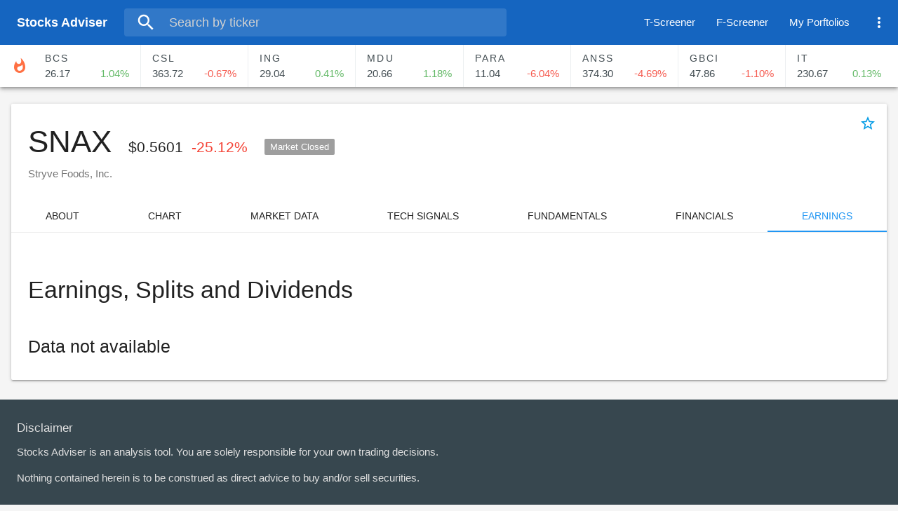

--- FILE ---
content_type: text/html; charset=utf-8
request_url: https://stocks-adviser.com/snax/earnings/
body_size: 4686
content:



<!DOCTYPE html>
<html lang="en">
<head>
  <title>
  Stryve Foods, Inc. | SNAX
</title>
  <link rel="icon" type="image/x-icon" href="[data-uri]" />
  <meta http-equiv="Content-Type" content="text/html; charset=UTF-8">
  <meta name="viewport" content="width=device-width, initial-scale=1">
  <link rel="stylesheet" href="https://cdnjs.cloudflare.com/ajax/libs/materialize/1.0.0-rc.2/css/materialize.min.css">
  <link rel="stylesheet" href="/static/sandbox/main.css">
  <link href="https://fonts.googleapis.com/icon?family=Material+Icons" rel="stylesheet">
  <meta name="google-site-verification" content="mdgzEnTYGYCYaiRKtrQByG13B7X4PU_J5GtzyC_71Ik" />
  <meta name="yandex-verification" content="f58567ec1cf85553" />
  <style>

  </style>
  </head>
  <body class="grey lighten-4" style="height: 100%;">

    <div style="display: table; table-layout: fixed; width: 100%; height: 100%;">
      <div style="display: table-header-group">
        <div class="z-depth-2" style="margin-bottom: 16px;">
  <div>
    <ul id="dropdown1" class="dropdown-content" style="white-space: nowrap">
      <li class="hide-on-large-only "><a href="/hot/us/">Hot</a></li>
      <li class="hide-on-large-only "><a href="/screener/us/">T-Screener</a></li>
      <li class="hide-on-large-only "><a
        href="/f-screener/">F-Screener</a></li>
      <li class="hide-on-large-only "><a href="
        /login/?next=/cabinet/">My
        Portfolios</a></li>
      <li ><a href="/events/">Earnings</a></li>
      <li ><a href="/activities/">Activities</a></li>



    
        <li><a href="/registration/">Registration</a></li>
        <li><a href="/login/?next=/">Login</a></li>
      

    </ul>
    <nav class="blue darken-3">
      <div class="nav-wrapper">
        <div style="display: table; width: 100%;">
          <div style="display: table-cell; vertical-align: top;">
            <div style="display: table; width: 100%;">
              <div style="display: table-cell; white-space: nowrap">
                <div style="font-size: 1.2rem; font-weight: bold;">
                  <a href="/us" style="margin: 0 24px;">
                    S<span class="hide-on-med-and-down">tocks </span>A<span class="hide-on-med-and-down">dviser</span>
                  </a>
                </div>
              </div>
              <div style="display: table-cell; width: 100%;">
                <div class="input-field search-input-field">
                  <i class="material-icons prefix">search</i>
                  <input type="search" id="search" autocomplete="off" class="browser-default autocomplete" placeholder="Search by ticker">
                </div>
              </div>
            </div>
          </div>
          <div style="display: table-cell;">
            <ul class="right">
              <li class="hide-on-med-and-down "><a href="/screener/us/">T-Screener</a></li>
              <li class="hide-on-med-and-down "><a
                href="/f-screener/">F-Screener</a></li>
              <li class="hide-on-med-and-down "><a href="
                /login/?next=/cabinet/">My Porftolios</a></li>
                
              <li><a class="dropdown-trigger" href="#!" data-target="dropdown1"><i
                class="material-icons">more_vert</i></a></li>
            </ul>
          </div>
        </div>
      </div>
    </nav>
  </div>
  
  <div class="white HotAssets">



    <a href="/streamer/" class="HotAssets__icon tooltipped" data-tooltip="Hot Stocks">
      <i class="material-icons">whatshot</i>
    </a>
    <ul class="HotAssets__list clearfix">
    
      <li class="HotAssets__item">
        <a
          href="/bcs/"
          class="HotAsset"
        >
          <span style="font-size: 0.9rem; letter-spacing: 0.14rem">BCS</span><br/>
          26.17
          <span class="right"><span class="green-text">1.04%</span></span>
        </a>
      </li>
    
      <li class="HotAssets__item">
        <a
          href="/csl/"
          class="HotAsset"
        >
          <span style="font-size: 0.9rem; letter-spacing: 0.14rem">CSL</span><br/>
          363.72
          <span class="right"><span class="red-text">-0.67%</span></span>
        </a>
      </li>
    
      <li class="HotAssets__item">
        <a
          href="/ing/"
          class="HotAsset"
        >
          <span style="font-size: 0.9rem; letter-spacing: 0.14rem">ING</span><br/>
          29.04
          <span class="right"><span class="green-text">0.41%</span></span>
        </a>
      </li>
    
      <li class="HotAssets__item">
        <a
          href="/mdu/"
          class="HotAsset"
        >
          <span style="font-size: 0.9rem; letter-spacing: 0.14rem">MDU</span><br/>
          20.66
          <span class="right"><span class="green-text">1.18%</span></span>
        </a>
      </li>
    
      <li class="HotAssets__item">
        <a
          href="/para/"
          class="HotAsset"
        >
          <span style="font-size: 0.9rem; letter-spacing: 0.14rem">PARA</span><br/>
          11.04
          <span class="right"><span class="red-text">-6.04%</span></span>
        </a>
      </li>
    
      <li class="HotAssets__item">
        <a
          href="/anss/"
          class="HotAsset"
        >
          <span style="font-size: 0.9rem; letter-spacing: 0.14rem">ANSS</span><br/>
          374.30
          <span class="right"><span class="red-text">-4.69%</span></span>
        </a>
      </li>
    
      <li class="HotAssets__item">
        <a
          href="/gbci/"
          class="HotAsset"
        >
          <span style="font-size: 0.9rem; letter-spacing: 0.14rem">GBCI</span><br/>
          47.86
          <span class="right"><span class="red-text">-1.10%</span></span>
        </a>
      </li>
    
      <li class="HotAssets__item">
        <a
          href="/it/"
          class="HotAsset"
        >
          <span style="font-size: 0.9rem; letter-spacing: 0.14rem">IT</span><br/>
          230.67
          <span class="right"><span class="green-text">0.13%</span></span>
        </a>
      </li>
    
    </ul>
  </div>

</div>
      </div>
      <div style="display: table-cell">
        <div style="margin: 0 16px;">
          
  
    <style>
      .oc-badge, .after-close {
        position: relative;
        top: -3px
      }

      .oc-badge {
        padding: 4px 8px;
        border-radius: 2px;
      }

      .oc-badge.green-text {
        border: 1px solid #4caf50;
      }

      .after-close {
        margin-left: 8px;
      }
    </style>
    <div class="card">
      <div class="table-header-wrapper" style="position: relative; margin-bottom: 1.6rem">
        <div style="position: absolute; right: 0; top: 16px;">
          
  
    <a href="/login/?next=/screener/us/">
      <i class="material-icons left tooltipped" data-tooltip="Add to Watchlist">star_border</i>
    </a>
  

        </div>
        <h3 style="margin-bottom: 0;">
          
          SNAX
          <span style="font-size: 1.4rem">&nbsp;
            $<span id="quoteLast">0.5601</span>&nbsp;
          <span id="quoteChange"><span class="red-text">-25.12%</span></span>
        </span>
          <span class="grey-text text-darken-1" style="font-size: 30%; margin-left: 1.2rem;">
            
              <span class="oc-badge grey white-text" style="padding: 4px 8px; border-radius: 2px;">Market Closed</span>
              
            
        </span>
        </h3>
        <div class="grey-text text-darken-1">
        
          Stryve Foods, Inc.
        
        </div>
      </div>
      
        <ul class="tabs tabs-fixed-width">
          <li class="tab col s2"><a 
                                    href="/snax/about/">About</a></li>
          <li class="tab col s1"><a 
                                    href="/snax/chart/">Chart</a></li>
          <li class="tab col s2"><a 
                                    href="/snax/market-data/">Market Data</a>
          </li>
          <li class="tab col s2"><a 
                                    href="/snax/tech-signals/">Tech Signals</a>
          </li>

        
          <li class="tab col s2"><a 
                                    href="/snax/fundamentals/">Fundamentals</a>
          </li>
          <li class="tab col s2"><a 
                                    href="/snax/financials/">Financials</a></li>
          <li class="tab col s1"><a class="active"
                                    href="/snax/earnings/">Earnings</a></li>
        
        </ul>
      
      
    <div class="row" style="padding-top: 24px; padding-bottom: 24px;">
    <div class="table-header-wrapper" style="margin-top: 16px;">
        <h4>Earnings, Splits and Dividends</h4>
    </div>

    <div class="table-header-wrapper" style="margin-top: 16px;">
      <h5>Data not available</h5>
    </div>

  
    </div>

    </div>
  

        </div>
      </div>
      <div style="display: table-footer-group">
        
<style>
  footer ul li {
    display: inline-block;
    margin-top: 1rem;
    margin-right: 24px;
  }

  footer ul li a {
    color: #64b5f6;
  }
</style>
<footer class="grey-text text-lighten-2 page-footer blue-grey darken-3" style="margin-top: .5rem">
  <div style="padding: 0 24px;">

    <h6>Disclaimer</h6>
    <p>Stocks Adviser is an analysis tool. You are solely responsible for your own trading decisions.</p><p>Nothing contained herein is to be construed as direct advice to buy and/or sell securities.</p>
    <ul>
      <li ><a href="/screener/us/">Technical Analisys Screener</a></li>
      <li ><a href="/f-screener/">Fundamentsl Screener</a></li>
      <li><a href="
        /login/?next=/cabinet/
          ">Portfolio Manager</a></li>
    </ul>
  </div>
  <div class="blue-grey darken-4" style="padding: 16px 24px;">
      <div class="row">
          <div class="col s9">© 2018 Stocks Adviser
              &nbsp;&nbsp;&nbsp;<a href="/static/stocksadviser/docs/privacy-policy.pdf" target="_blank">Privacy Policy</a>
              &nbsp;&nbsp;&nbsp;<a href="/static/stocksadviser/docs/terms-of-use.pdf" target="_blank">Terms of Use</a>
                 
          </div>
          <div class="col s3">
              <ul style="margin-top:-1rem;">
                  <li>
                      <b>EN</b>
                  </li>
                  <li>
                      <a href="#" class="js_switch_lang" data-lang="ru">RU</a>
                  </li>
              </ul>
          </div>
      </div>
  </div>
</footer>

      </div>
    </div>

    <script src="https://code.jquery.com/jquery-3.2.1.min.js"></script>
    <script src="https://cdnjs.cloudflare.com/ajax/libs/materialize/1.0.0-rc.2/js/materialize.min.js"></script>
    <script src="/static/sandbox/base.js"></script>
    <script type="text/javascript" >
    (function (d, w, c) {
        (w[c] = w[c] || []).push(function() {
            try {
                w.yaCounter50043397 = new Ya.Metrika2({
                    id:50043397,
                    clickmap:true,
                    trackLinks:true,
                    accurateTrackBounce:true,
                    webvisor:true
                });
            } catch(e) { }
        });

        var n = d.getElementsByTagName("script")[0],
            s = d.createElement("script"),
            f = function () { n.parentNode.insertBefore(s, n); };
        s.type = "text/javascript";
        s.async = true;
        s.src = "https://mc.yandex.ru/metrika/tag.js";

        if (w.opera == "[object Opera]") {
            d.addEventListener("DOMContentLoaded", f, false);
        } else { f(); }
    })(document, window, "yandex_metrika_callbacks2");
</script>
<noscript><div><img src="https://mc.yandex.ru/watch/50043397" style="position:absolute; left:-9999px;" alt="" /></div></noscript>
    <script></script>
    

  </body>
</html>


--- FILE ---
content_type: text/css
request_url: https://stocks-adviser.com/static/sandbox/main.css
body_size: 1145
content:
html, body {
      height: 100%;
    }

    .TrendPower {
      display: inline-block;
      width: 24px;
      font-size: 0;
      box-sizing: border-box;
    }

    .TrendPower__bg,
    .TrendPower__bar {
      display: block;
      height: 6px;
      border-radius: 3px;
    }

    .TrendPower__bg {
      width: 100%;
      background-color: #BBDFFB;
    }

    .TrendPower__bar {
      width: 33.3333%;
      background-color: #039BE5;
    }

    .TrendPower__bar.--medium {
      width: 66.6666%;
    }

    .TrendPower__bar.--strong {
      width: 100%;
    }

    .TrendPower__bar.--flat {
      width: 100%;
      background-color: #BBDFFB;
    }

    .table-horizontal-wrap {
      width: 100%;
      overflow-x: auto;
    }

    .table-header-wrapper {
      padding: 1px 24px;

    }

    td, th {
      border-radius: 0;
    }

    td:first-child, th:first-child {
      padding-left: 24px;
    }

    td:last-child, th:last-child {
      padding-right: 24px;
    }

    .table-updated-date {
      position: absolute;
      bottom: 4px;
      right: 8px;
      font-size: 0.9rem;
    }
    .table-horizontal-wrap th {
      vertical-align: bottom;
      white-space: nowrap;
    }
    .nowrap {
      white-space: nowrap;
    }
    .card-separator {
      border: 0;
      border-top: 1px solid #eee;
      margin: 16px -24px;
    }

    .tabs {
      border-bottom: 1px solid #eee;
    }

    .tabs .tab a, .tabs .tab span {
      color: rgba(0,0,0,0.87);
    }

    .tabs .tab .active {
      color: #2196F3 !important;
      border-bottom: 3px solid #2196F3;
    }

    .nav-wrapper .input-field input[type=search] {
      width: 100%;
      padding: 0 16px;
      height: 40px;
    }

    .search-input-field {
      position: relative;
    }

    .search-input-field.input-field .prefix {
      top: 0;
      left: 16px;
      line-height: 40px;
      height: 40px;
      pointer-events: none;
    }

    .search-input-field.input-field .prefix + input {
      margin-left: 0;
      padding-left: 64px;
    }

    .search-input-field input {
      border-bottom: none;
      border-radius: 4px;
      height: 40px;
      background: rgba(255,255,255,0.12);
      transition: background-color;
      color: #fff
    }

    .search-input-field input:focus {
      background: rgba(255,255,255,1);
      outline: none;
      color: black;
    }

    .clearfix:after {
      content: '';
      clear: both;
      display: block;
    }

    .HotAssets {
      padding: 0 8px 0 48px;
      position: relative;
    }

    .HotAssets__icon {
      position: absolute;
      top: 50%;
      left: 16px;
      margin-top: -12px;
      color: #ff7043;
    }

    .HotAssets__list {
      margin: 0;
      padding: 0;
      height: 60px;
      overflow-x: auto;
      overflow-y: hidden;
      display: flex;
      flex: 1;
      flex-wrap: wrap;
    }

    .HotAssets__item {
      flex: 1;
      min-width: 150px;
    }

    .HotAssets__item:not(:last-child) {
      border-right: 1px solid #eceff1;
    }

    .HotAsset {
      padding: 8px 16px;
      display: block;
      color: #263238;
      transition: background-color .2s, opacity .2s;
      opacity: 0.87
    }

    .HotAsset:hover {
      background-color: #eceff1;
      opacity: 1;
    }
     .notification-badge {
        font-family: "Roboto", sans-serif;
        position: relative;
        right: 5px;
        top: -20px;
        color: #ffffff;
        background-color: #00bcd4;
        margin: 0 -.8em;
        border-radius: 50%;
        padding: 2px 5px;
        font-size: 10px;
    }
    #notifications-dropdown li {
        padding: 8px 16px;
        font-size: 1rem;
    }
    span.badge.new {
        font-weight: 300;
        font-size: 0.8rem;
        color: #fff;
        background-color: #ff4081;
        border-radius: 2px;
    }
    #notifications-dropdown li > a {
        padding: 0;
        font-size: 1.1rem;
        font-weight: 300;
    }
    #notifications-dropdown li > time {
        font-size: 0.8rem;
        font-weight: 400;
        margin-left: 38px;
    }

    .avatar-status {
        position: relative;
        display: inline-block;
        line-height: 50px;
        width: 28px;
        white-space: nowrap;
        border-radius: 1000px;
        vertical-align: bottom;
    }

    .avatar-status img {
        width: 100%;
        max-width: 100%;
        height: auto;
        background: #e6e6e6;
        border: 0 none;
        border-radius: 1000px;
    }

    .avatar-online i {
        background-color: #00E676;
    }

    .avatar-status i {
        position: absolute;
        right: -2px;
        bottom: 18px;
        width: 9px !important;
        height: 9px !important;
        border: 1px solid #fff;
        border-radius: 100%;
    }

--- FILE ---
content_type: application/javascript
request_url: https://stocks-adviser.com/static/sandbox/base.js
body_size: 935
content:
$(function () {
  $('.sidenav').sidenav();
  $('.tooltipped').tooltip();
  $('.collapsible').collapsible();
  $(".dropdown-trigger").dropdown();
  $(".notification-dropdown-trigger, .profile-button").dropdown({
      inDuration: 300,
      outDuration: 225,
      constrainWidth: false,
      hover: true,
      gutter: 0,
      belowOrigin: true,
      alignment: 'right',
      stopPropagation: false
    });

  $('.modal').modal();
  $('select').formSelect();
  $('.toggle_watchlist').on('click', toggleWatchlist);

  initSearchAutocompleteField('#search', {
    onAutocomplete: function (tickerAndName) {
      var ticker = tickerAndName.split(':')[0];
      window.location.href = '/' + ticker.toLowerCase() + '/';
    }
  });

  $('.js_switch_lang').on('click', handleLanguageSwitch);
});

function handleLanguageSwitch(event) {
  var lang = $(this).data("lang");
  event.preventDefault();
  $.post('/switch-language/' + lang + '/', {}, function() {
    window.scrollTo(0, 0);
    document.location.reload(true);
  });
}

function toggleWatchlist() {
  var elm = $(this);
  var asset_id = elm.attr("data-id");
  var user = elm.attr("data-user");
  $.post(
    '/watchlist/change/',
    {
      user: user,
      asset_id: asset_id
    },
    function (data) {
      elm.find('i.material-icons').text(data.result ? 'star' : 'star_border');
    }
  );
}

function initSearchAutocompleteField(selector, options) {
  options = options || {};
  var elem = $(selector);
  if (!elem.length) return;

  M.Autocomplete.init(elem, options);

  var instance = M.Autocomplete.getInstance(elem);
  var debouncedUpdateAutocompleteData = debounce(updateAutocompleteData, 200);

  elem.on('input', debouncedUpdateAutocompleteData);

  function debounce (f, wait) {
    var timeout;
    return function () {
      var ctx = this;
      var args = arguments;
      var onSuccess = function () {
        timeout = null;
        f.apply(ctx, args);
      };
      if (timeout) {
        clearTimeout(timeout);
      }
      timeout = setTimeout(onSuccess, wait)
    }
  }

  function markupData (data) {
    return data.reduce(
      function (acc, item) {
        acc[item.name ? item.ticker + ': ' + item.name : item.ticker] = null;
        return acc;
      },
      {})
  }

  function updateAutocompleteData (event) {
    var value = event.target.value;
    if (value.length <= 0) return;
    $.getJSON('/api/search?s=' + value, function (json) {
      instance.updateData(markupData(json.data));
      instance.open();
    });
  }

  return elem;
}